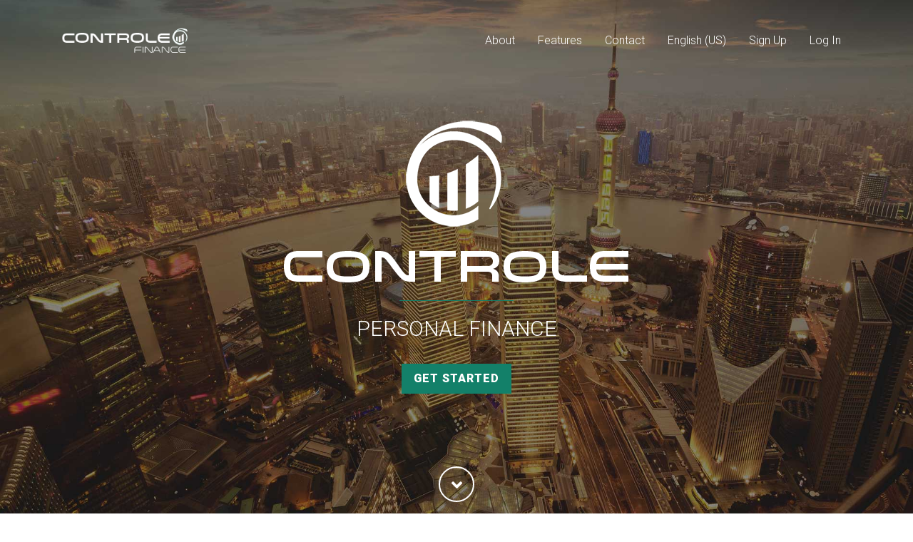

--- FILE ---
content_type: text/html;charset=UTF-8
request_url: https://controle.finance/;jsessionid=68ce4259c3b11d84346f01fc123e
body_size: 30892
content:
<!DOCTYPE html>
<html xmlns="http://www.w3.org/1999/xhtml" lang="en"><head id="j_idt2"><link type="text/css" rel="stylesheet" href="/faces/jakarta.faces.resource/theme.css;jsessionid=9209e718f9148625d9355a6b82e3?ln=primefaces-poseidon-turquoise&amp;v=11.0.0" /><link type="text/css" rel="stylesheet" href="/faces/jakarta.faces.resource/primeicons/primeicons.css;jsessionid=9209e718f9148625d9355a6b82e3?ln=primefaces&amp;v=11.0.0" /><link rel="stylesheet" href="/faces/jakarta.faces.resource/css/bootstrap.min.css;jsessionid=9209e718f9148625d9355a6b82e3?ln=default&amp;v=1_0&amp;controle=5.17.0-SNAPSHOT" crossorigin="anonymous" integrity="sha384-ggOyR0iXCbMQv3Xipma34MD+dH/1fQ784/j6cY/iJTQUOhcWr7x9JvoRxT2MZw1T" /><link rel="stylesheet" href="/faces/jakarta.faces.resource/css/fontawesome-all.min.css;jsessionid=9209e718f9148625d9355a6b82e3?ln=default&amp;v=1_0&amp;controle=5.17.0-SNAPSHOT" /><link rel="stylesheet" href="/faces/jakarta.faces.resource/css/jquery.fancybox.min.css;jsessionid=9209e718f9148625d9355a6b82e3?ln=default&amp;v=1_0&amp;controle=5.17.0-SNAPSHOT" /><link rel="stylesheet" href="/faces/jakarta.faces.resource/css/device-mockups.min.css;jsessionid=9209e718f9148625d9355a6b82e3?ln=default&amp;v=1_0&amp;controle=5.17.0-SNAPSHOT" /><link rel="stylesheet" href="/faces/jakarta.faces.resource/css/slick.css;jsessionid=9209e718f9148625d9355a6b82e3?ln=default&amp;v=1_0&amp;controle=5.17.0-SNAPSHOT" /><link rel="stylesheet" href="/faces/jakarta.faces.resource/css/owl.carousel.css;jsessionid=9209e718f9148625d9355a6b82e3?ln=default&amp;v=1_0&amp;controle=5.17.0-SNAPSHOT" /><link rel="stylesheet" href="/faces/jakarta.faces.resource/css/owl.theme.css;jsessionid=9209e718f9148625d9355a6b82e3?ln=default&amp;v=1_0&amp;controle=5.17.0-SNAPSHOT" /><link rel="stylesheet" href="/faces/jakarta.faces.resource/css/owl.transitions.css;jsessionid=9209e718f9148625d9355a6b82e3?ln=default&amp;v=1_0&amp;controle=5.17.0-SNAPSHOT" /><link rel="stylesheet" href="/faces/jakarta.faces.resource/css/magnific-popup.css;jsessionid=9209e718f9148625d9355a6b82e3?ln=default&amp;v=1_0&amp;controle=5.17.0-SNAPSHOT" /><link rel="stylesheet" href="/faces/jakarta.faces.resource/css/jquery.fs.wallpaper.css;jsessionid=9209e718f9148625d9355a6b82e3?ln=default&amp;v=1_0&amp;controle=5.17.0-SNAPSHOT" /><link rel="stylesheet" href="/faces/jakarta.faces.resource/css/vitality-style.css;jsessionid=9209e718f9148625d9355a6b82e3?ln=default&amp;v=1_0&amp;controle=5.17.0-SNAPSHOT" /><link rel="stylesheet" href="/faces/jakarta.faces.resource/css/open.css;jsessionid=9209e718f9148625d9355a6b82e3?ln=default&amp;v=1_0&amp;controle=5.17.0-SNAPSHOT" /><link rel="stylesheet" href="/faces/jakarta.faces.resource/css/controle-basic.css;jsessionid=9209e718f9148625d9355a6b82e3?ln=default&amp;v=1_0&amp;controle=5.17.0-SNAPSHOT" /><script src="/faces/jakarta.faces.resource/jquery/jquery.js;jsessionid=9209e718f9148625d9355a6b82e3?ln=primefaces&amp;v=11.0.0"></script><script src="/faces/jakarta.faces.resource/jquery/jquery-plugins.js;jsessionid=9209e718f9148625d9355a6b82e3?ln=primefaces&amp;v=11.0.0"></script><script src="/faces/jakarta.faces.resource/core.js;jsessionid=9209e718f9148625d9355a6b82e3?ln=primefaces&amp;v=11.0.0"></script><script src="/faces/jakarta.faces.resource/components.js;jsessionid=9209e718f9148625d9355a6b82e3?ln=primefaces&amp;v=11.0.0"></script><link rel="stylesheet" href="/faces/jakarta.faces.resource/components.css;jsessionid=9209e718f9148625d9355a6b82e3?ln=primefaces&amp;v=11.0.0" /><script type="text/javascript">if(window.PrimeFaces){PrimeFaces.settings.locale='en_US';PrimeFaces.settings.viewId='/index.xhtml';PrimeFaces.settings.contextPath='';PrimeFaces.settings.cookiesSecure=false;}</script>
        <meta http-equiv="Content-Type" content="text/html; charset=UTF-8" />
        <meta http-equiv="refresh" content="900;url=/signin/?reason=expired" />
        <meta name="viewport" content="width=device-width, initial-scale=1.0, maximum-scale=1.0, user-scalable=no, shrink-to-fit=no" />
        <meta property="og:site_name" content="Controle" />
        <meta property="og:image" content="https://controle.finance/faces/jakarta.faces.resource/img/logo-full-300.png?ln=default" />
        <link href="/faces/jakarta.faces.resource/images/apple-touch-icon.png;jsessionid=9209e718f9148625d9355a6b82e3" rel="apple-touch-icon" />
        <link href="/faces/jakarta.faces.resource/images/apple-touch-icon-76x76.png;jsessionid=9209e718f9148625d9355a6b82e3" rel="apple-touch-icon" sizes="76x76" />
        <link href="/faces/jakarta.faces.resource/images/apple-touch-icon-120x120.png;jsessionid=9209e718f9148625d9355a6b82e3" rel="apple-touch-icon" sizes="120x120" />
        <link href="/faces/jakarta.faces.resource/images/apple-touch-icon-152x152.png;jsessionid=9209e718f9148625d9355a6b82e3" rel="apple-touch-icon" sizes="152x152" />
        <link href="/faces/jakarta.faces.resource/images/apple-touch-icon-180x180.png;jsessionid=9209e718f9148625d9355a6b82e3" rel="apple-touch-icon" sizes="180x180" />
        <link href="/faces/jakarta.faces.resource/images/icon-hires.png;jsessionid=9209e718f9148625d9355a6b82e3" rel="icon" sizes="192x192" />
        <link href="/faces/jakarta.faces.resource/images/icon-normal.png;jsessionid=9209e718f9148625d9355a6b82e3" rel="icon" sizes="128x128" />
        <meta content="Controle Finance, an online personal finance tool that helps you manage your money" name="description" />
        <meta content="online personal finance,multi currency,simple money management,budget calculator" name="keywords" />
        <meta property="og:locale" content="en_US" />
        <meta property="og:url" content="https://controle.finance" />
        <link rel="canonical" href="https://controle.finance" />
        <link rel="alternate" href="https://controle.finance" hreflang="x-default" />
        <link rel="alternate" href="https://controle.finance" hreflang="en" />
        <link rel="alternate" href="https://controle.finance/pt-br/" hreflang="pt" />      
        <meta name="norton-safeweb-site-verification" content="6rp6fj04jael4xrek88q9bufgo3q5tzilgdvy1a440ivphfotf3nb14b3v5-fa96y96-jh-hb53u8cj7ehbthf1ews2q8glzx1f3p9p4lexkx6n5j95n3yjgftz2vs7y" />
        <meta name="baidu-site-verification" content="qp9KWjg8o0" />
        <meta name="msvalidate.01" content="25608D2D04E81876DD1CAE3AC0907DD7" />

        <link href="https://fonts.googleapis.com/css?family=Raleway:100,100i,200,200i,300,300i,400,400i,500,500i,600,600i,700,700i,800,800i,900,900i" rel="stylesheet" />
        <link href="https://fonts.googleapis.com/css?family=Roboto:100,100i,300,300i,400,400i,500,500i,700,700i,900,900i" rel="stylesheet" />


        <link rel="shortcut icon" type="image/x-icon" href="/faces/jakarta.faces.resource/images/controlet.ico;jsessionid=9209e718f9148625d9355a6b82e3" />
        <!-- HTML5 Shim and Respond.js IE8 support of HTML5 elements and media queries -->
        <!-- WARNING: Respond.js doesn't work if you view the page via file:// -->
        <!--[if lt IE 9]&gt;
          &lt;script src="https://oss.maxcdn.com/libs/html5shiv/3.7.0/html5shiv.js"&gt;&lt;/script&gt;
          &lt;script src="https://oss.maxcdn.com/libs/respond.js/1.4.2/respond.min.js"&gt;&lt;/script&gt;
        &lt;![endif]-->
        <title>
        Control and plan your Personal Finances Online
    
        </title>
        <script type="text/javascript">
            (function (i, s, o, g, r, a, m) {
                i['GoogleAnalyticsObject'] = r;
                i[r] = i[r] || function () {
                    (i[r].q = i[r].q || []).push(arguments)
                }, i[r].l = 1 * new Date();
                a = s.createElement(o),
                        m = s.getElementsByTagName(o)[0];
                a.async = 1;
                a.src = g;
                m.parentNode.insertBefore(a, m)
            })(window, document, 'script', '//www.google-analytics.com/analytics.js', 'ga');

            ga('create', 'UA-59465296-1', 'auto');
            ga('send', 'pageview');
        </script>
        <script type="application/ld+json">
            {
            "@context" : "http://schema.org",
            "@type" : "Organization",
            "name" : "Controle",
            "url" : "https://controle.finance",
            "sameAs" : [
            "https://twitter.com/controle_fin",
            "https://plus.google.com/+ControleFinance",
            "https://www.facebook.com/www.controle.finance"
            ]
            }
        </script></head><body id="page-top"><input type="hidden" name="j_idt22" value="false" />
        <nav class="navbar navbar-expand-lg navbar-dark fixed-top" id="navbar-main">
            <div class="container">
                <a class="navbar-brand js-scroll-trigger" href="#page-top"><img src="/faces/jakarta.faces.resource/img/logo-header-49.png;jsessionid=9209e718f9148625d9355a6b82e3?ln=default&amp;v=1_0&amp;controle=5.17.0-SNAPSHOT" alt="Personal Finance" class="navbar-brand-logo" />
                </a>
                <button class="navbar-toggler" type="button" data-toggle="collapse" data-target="#navbarSupportedContent" aria-controls="navbarSupportedContent" aria-expanded="false" aria-label="Toggle navigation"><i class="fas fa-bars"></i></button>

                <div class="collapse navbar-collapse" id="navbarSupportedContent">
                    <ul class="navbar-nav ml-auto">
                        <li class="nav-item">
                            <a class="nav-link js-scroll-trigger" href="#about">About</a>
                        </li>
                        <li class="nav-item">
                            <a class="nav-link js-scroll-trigger" href="#features">Features</a>
                        </li>
                        <li class="nav-item">
                            <a class="nav-link js-scroll-trigger" href="#contact">Contact</a>
                        </li>
                        <li class="nav-item">
                            <a class="nav-link js-scroll-trigger" href="#" data-toggle="modal" data-target="#modalLanguage">English (US)</a>
                        </li>
                        <li class="nav-item"><a href="/signup/;jsessionid=9209e718f9148625d9355a6b82e3" class="nav-link js-scroll-trigger">Sign Up </a>
                        </li>
                        <li class="nav-item"><a href="/signin/;jsessionid=9209e718f9148625d9355a6b82e3" class="nav-link js-scroll-trigger">Log In </a>
                        </li>
                    </ul>
                </div>
            </div>
        </nav>
        <header class="bg-header-img masthead masthead-full text-white">
            <div class="container h-100">
                <div class="row h-100 align-items-center">
                    <div class="col text-center"><img src="/faces/jakarta.faces.resource/img/logo-white-150.png;jsessionid=9209e718f9148625d9355a6b82e3?ln=default&amp;v=1_0&amp;controle=5.17.0-SNAPSHOT" alt="Finance tool" style="max-height: 150px;" class="masthead-logo mb-4" />
                        <br /><img src="/faces/jakarta.faces.resource/img/logo-font-white.png;jsessionid=9209e718f9148625d9355a6b82e3?ln=default&amp;v=1_0&amp;controle=5.17.0-SNAPSHOT" alt="Managing money and budgeting" class="img-fluid img-centered" />
                        <hr class="colored small" />
                        <div class="masthead-subtitle text-uppercase" style="font-size: 30px">Personal Finance</div>
                        <br /><a href="/signup/;jsessionid=9209e718f9148625d9355a6b82e3" class="btn btn-primary btn-lg">Get Started </a>
                    </div>
                </div>

            </div>
            <div class="masthead-scroll">
                <a class="masthead-scroll-btn js-scroll-trigger" href="#about"><i class="fas fa-angle-down"></i></a>
            </div>
        </header>

        <section class="page-section text-center" id="about">
            <div class="container-fluid">
                <h1 class="page-section-heading text-uppercase">Monitor your Finances</h1>
                <p class="lead">controle.finance is the perfect tool to manage your personal finance.</p>
                <hr class="primary small mb-5" />

                <div class="row">
                    <div class="col-md-6 col-xl-3 px-md-5 mb-4 mb-xl-0">
                        <i class="fas fa-eye fa-4x mb-3"></i>
                        <h4>Track your income, expenses, investments and more</h4>
                        <p>See what's going on with all your accounts. Stay on top of your personal finances by tracking your financial progress and investments.</p>
                    </div>
                    <div class="col-md-6 col-xl-3 px-md-5 mb-4 mb-xl-0">
                        <i class="fas fa-dollar-sign fa-4x mb-3"></i> <i class="fas fa-euro-sign fa-4x mb-3"></i> <i class="fas fa-pound-sign fa-4x mb-3"></i>
                        <h4>Manage accounts in multiple currencies</h4>
                        <p>Designed for expats and people investing or working abroad, our multicurrency support makes it for you to keep track of your money in different currencies.</p>
                    </div>
                    <div class="col-md-6 col-xl-3 px-md-5 mb-4 mb-xl-0">
                        <i class="fas fa-table fa-4x mb-3"></i>
                        <h4>Import your Excel expense tracking spreadsheet</h4>
                        <p>Import your expense tracker spreadsheet into controle.finance so you never lose your financial statement.</p>
                    </div>
                    <div class="col-md-6 col-xl-3 px-md-5">
                        <i class="fas fa-chart-bar fa-4x mb-3"></i>
                        <h4>Generate custom reports</h4>
                        <p>Generate reports that help you track your expenses, over the time period you prefer. Compare income vs. expenses and get a clear overview by creating bar, pie or line reports.</p>
                    </div>
                </div>
            </div>
        </section>

        <section class="page-section text-center bg-light" id="team">
            <div class="container">
                <h2 class="page-section-heading text-uppercase">Our Product</h2>
                <p class="lead m-0">Your finances management from anywhere in the world for free</p>
                <hr class="primary small mb-5" />
                <div class="carousel-team">
                    <div class="carousel-team-item">
                        <div class="carousel-team-item-content d-flex align-items-center justify-content-center">
                            <div class="text-center p-3">
                                <div class="h4 text-uppercase">Mobility</div>
                                <hr class="primary my-2" />
                                <div class="mb-2">Especially designed to fit your phone's screen</div>
                            </div>
                        </div>
                        <div class="overlay"></div><img src="/faces/jakarta.faces.resource/img/6.jpg;jsessionid=9209e718f9148625d9355a6b82e3?ln=default&amp;v=1_0&amp;controle=5.17.0-SNAPSHOT" alt="web-based personal finance" class="img-fluid" />
                    </div>
                    <div class="carousel-team-item">
                        <div class="carousel-team-item-content d-flex align-items-center justify-content-center">
                            <div class="text-center p-3">
                                <div class="h4 text-uppercase">Convenience</div>
                                <hr class="primary my-2" />
                                <div class="mb-2">Your finances at a glance</div>
                            </div>
                        </div>
                        <div class="overlay"></div><img src="/faces/jakarta.faces.resource/img/1.jpg;jsessionid=9209e718f9148625d9355a6b82e3?ln=default&amp;v=1_0&amp;controle=5.17.0-SNAPSHOT" alt="Android and iPhone finance" class="img-fluid" />
                    </div>
                    <div class="carousel-team-item">
                        <div class="carousel-team-item-content d-flex align-items-center justify-content-center">
                            <div class="text-center p-3">
                                <div class="h4 text-uppercase">Control</div>
                                <hr class="primary my-2" />
                                <div class="mb-2">Monitor your spending</div>
                            </div>
                        </div>
                        <div class="overlay"></div><img src="/faces/jakarta.faces.resource/img/2.jpg;jsessionid=9209e718f9148625d9355a6b82e3?ln=default&amp;v=1_0&amp;controle=5.17.0-SNAPSHOT" alt="Manage investments and assets" class="img-fluid" />
                    </div>
                    <div class="carousel-team-item">
                        <div class="carousel-team-item-content d-flex align-items-center justify-content-center">
                            <div class="text-center p-3">
                                <div class="h4 text-uppercase">Easy of use</div>
                                <hr class="primary my-2" />
                                <div class="mb-2">We made extremely easy for you</div>
                            </div>
                        </div>
                        <div class="overlay"></div><img src="/faces/jakarta.faces.resource/img/3.jpg;jsessionid=9209e718f9148625d9355a6b82e3?ln=default&amp;v=1_0&amp;controle=5.17.0-SNAPSHOT" alt="Household expenses and retirement planning" class="img-fluid" />
                    </div>
                    <div class="carousel-team-item">
                        <div class="carousel-team-item-content d-flex align-items-center justify-content-center">
                            <div class="text-center p-3">
                                <div class="h4 text-uppercase">Customization</div>
                                <hr class="primary my-2" />
                                <div class="mb-2">Personalize it according to your needs</div>
                            </div>
                        </div>
                        <div class="overlay"></div><img src="/faces/jakarta.faces.resource/img/4.jpg;jsessionid=9209e718f9148625d9355a6b82e3?ln=default&amp;v=1_0&amp;controle=5.17.0-SNAPSHOT" alt="Free way to master your money" class="img-fluid" />
                    </div>
                </div>
            </div>
        </section>

        <section class="bg-aside-img callout callout-full">
            <div class="container h-100">
                <div class="row h-100 align-items-center justify-content-center">
                    <div class="col-xl-10 text-center">
                        <div class="callout-text text-white">
                            <span class="quote">Getting your finances <span class="text-primary">stable</span> and becoming financially <span class="text-primary">successful</span> requires the development of good financial <span class="text-primary">habits</span>.</span>
                        </div>
                        <hr class="primary small mb-5" /><a href="/signup/;jsessionid=9209e718f9148625d9355a6b82e3" class="btn btn-outline-light">Get Started </a>
                    </div>
                </div>
            </div>
        </section>

        <section class="page-section" id="features">
            <div class="container">
                <h2 class="page-section-heading text-uppercase text-center">Features</h2>
                <p class="lead m-0 text-center">Now, it's easy to control your finances. Check out some of the features, it's all free:</p>
                <hr class="primary small mb-5" />

                <div class="row">
                    <div class="col-lg-4 mb-5 mb-lg-0">
                        <div class="process-list">
                            <div class="process-list-icon">
                                <i class="fas fa-rocket"></i>
                            </div>
                            <div class="process-list-content">
                                <h4 class="text-uppercase mb-3">No limits</h4>
                                <ul>
                                    <li>Unlimited number of transactions</li>
                                    <li>Unlimited number of categories and sub​​-categories</li>
                                    <li>Unlimited number of accounts</li>
                                </ul>
                            </div>
                        </div>
                    </div>
                    <div class="col-lg-4 mb-5 mb-lg-0">
                        <div class="process-list">
                            <div class="process-list-icon">
                                <i class="fas fa-lightbulb"></i>
                            </div>
                            <div class="process-list-content">
                                <h4 class="text-uppercase mb-3">Solution</h4>
                                <ul>
                                    <li>Choice of accounts in over 160 currencies</li>
                                    <li>View reports of income and expenses, detailed and categorized expenses and much more</li>
                                </ul>
                            </div>
                        </div>
                    </div>
                    <div class="col-lg-4">
                        <div class="process-list">
                            <div class="process-list-icon">
                                <i class="fas fa-external-link-alt"></i>
                            </div>
                            <div class="process-list-content">
                                <h4 class="text-uppercase mb-3">Interface</h4>
                                <ul>
                                    <li>Export transactions to Excel, pdf, cvs or xml</li>
                                    <li>Import ofx, qif, xls, xlsx and csv files from your internet banking</li>
                                </ul>
                            </div>
                        </div>
                    </div>
                </div>
            </div>
        </section>

        <section class="page-section" id="contact">
            <div class="container">
                <div class="row">
                    <div class="col-lg-10 col-xl-8 mx-auto">
                        <h2 class="page-section-heading text-uppercase text-center">contact us</h2>
                        <p class="lead m-0 text-center">Please use the form below to contact us. We will get back to you as quick as possible!</p>
                        <hr class="colored small mb-5" />
<form id="j_idt33:contactForm" name="j_idt33:contactForm" method="post" action="/;jsessionid=9209e718f9148625d9355a6b82e3" enctype="application/x-www-form-urlencoded">
<input type="hidden" name="j_idt33:contactForm" value="j_idt33:contactForm" />

                            <div class="row control-group">
                                <div class="form-group col-12 floating-label-form-group controls"><label for="j_idt33:contactForm:name">Name</label><input id="j_idt33:contactForm:name" type="text" name="j_idt33:contactForm:name" value="" class="form-control" placeholder="Name" />
                                    <p class="text-danger"></p>
                                </div>
                            </div>
                            <div class="row control-group">
                                <div class="form-group col-12 floating-label-form-group controls"><label>Email</label><input id="j_idt33:contactForm:email" type="text" name="j_idt33:contactForm:email" value="" class="form-control" placeholder="Email" />
                                    <p class="text-danger"></p>
                                </div>
                            </div>
                            <div class="row control-group">
                                <div class="form-group col-12 floating-label-form-group controls"><label>Message</label><textarea id="j_idt33:contactForm:message" name="j_idt33:contactForm:message" class="form-control" rows="5" placeholder="Message"></textarea>
                                    <p class="text-danger"></p>
                                </div>
                            </div>
                            <br />
                            <div id="success"></div>
                            <div class="row">
                                <div class="form-group col-12"><a id="j_idt33:contactForm:sendEmail" href="#" class="ui-commandlink ui-widget btn btn-outline-dark" onclick="PrimeFaces.ab({s:&quot;j_idt33:contactForm:sendEmail&quot;,f:&quot;j_idt33:contactForm&quot;,u:&quot;j_idt33:contactForm&quot;});return false;">Send Email</a>
                                </div>
                            </div><div id="j_idt33:contactForm:j_idt70" class="ui-blockui-content ui-widget ui-widget-content ui-corner-all ui-helper-hidden ui-shadow"></div><script id="j_idt33:contactForm:j_idt70_s" type="text/javascript">$(function(){PrimeFaces.cw("BlockUI","widget_j_idt33_contactForm_j_idt70",{id:"j_idt33:contactForm:j_idt70",block:"j_idt33:contactForm",triggers:"j_idt33:contactForm:sendEmail"});});</script><input type="hidden" name="jakarta.faces.ViewState" id="j_id1:jakarta.faces.ViewState:0" value="stateless" autocomplete="off" />
</form>
                    </div>
                </div>
            </div>
        </section><a href="/signup/;jsessionid=9209e718f9148625d9355a6b82e3" class="btn btn-callout btn-block">Get Started!</a>
    <footer class="footer text-center text-white-50 bg-footer-img">
        <div class="container">
            <div class="row">
                <div class="col-lg-4 mb-5 mb-lg-0">
                    <h4><i class="fas fa-map-marker"></i> Rio de Janeiro</h4>
                    <h4><i class="fas fa-map-marker"></i> Amsterdam</h4>
                </div>
                <div class="col-lg-4 mb-5 mb-lg-0">
                    <h4><a href="/help-faq/;jsessionid=9209e718f9148625d9355a6b82e3" style="color: rgba(255, 255, 255, 0.5)">Help / FAQ</a></h4>
                    <h4><a href="/all-features/;jsessionid=9209e718f9148625d9355a6b82e3" style="color: rgba(255, 255, 255, 0.5)">More features</a></h4>
                </div>
                <div class="col-lg-4">
                    <h4><i class="fas fa-envelope"></i> Email</h4>
                    <p><a href="mailto:support@controle.finance" style="color: rgba(255, 255, 255, 0.5)">support@controle.finance</a>
                    </p>
                </div>
            </div>
            <div class="footer-social">
                <a class="px-3 text-white-50" href="https://www.facebook.com/www.controle.finance" target="_blank">
                    <i class="fab fa-facebook-f fa-fw fa-2x"></i>
                </a>
                <a class="px-3 text-white-50" href="https://twitter.com/controle_fin" target="_blank">
                    <i class="fab fa-twitter fa-fw fa-2x"></i>
                </a>
            </div>
            <div class="footer-copyright">
                <p class="small">© controle.finance
                    
                </p>
            </div>
        </div>
    </footer>
<form id="j_idt84:j_idt85" name="j_idt84:j_idt85" method="post" action="/;jsessionid=9209e718f9148625d9355a6b82e3" enctype="application/x-www-form-urlencoded">
<input type="hidden" name="j_idt84:j_idt85" value="j_idt84:j_idt85" />
 
            <div class="modal" id="modalLanguage" tabindex="-1" role="dialog" aria-labelledby="myModalLabel" aria-hidden="true" data-keyboard="false" data-backdrop="static"><div class="modal-dialog modal-sm"><div class="modal-content"><div class="modal-header">Select your language
                            <button type="button" class="close" data-dismiss="modal" aria-label="Close"><span aria-hidden="true">x</span></button></div><div id="j_idt84:j_idt85:pnlLangBody" class="modal-body">
                            <p><table cellpadding="5">
<tbody>
<tr>
<td><a href="/;jsessionid=9209e718f9148625d9355a6b82e3" class="language_link">English (US)</a></td>
</tr>
<tr>
<td><a href="/pt-br/;jsessionid=9209e718f9148625d9355a6b82e3" class="language_link">Português (BR)</a></td>
</tr>
</tbody>
</table>
 
                            </p></div></div></div>
            </div><input type="hidden" name="jakarta.faces.ViewState" id="j_id1:jakarta.faces.ViewState:1" value="stateless" autocomplete="off" />
</form><script src="/faces/jakarta.faces.resource/js/popper.min.js;jsessionid=9209e718f9148625d9355a6b82e3?ln=default&amp;v=1_0&amp;controle=5.17.0-SNAPSHOT" crossorigin="anonymous" integrity="sha384-ApNbgh9B+Y1QKtv3Rn7W3mgPxhU9K/ScQsAP7hUibX39j7fakFPskvXusvfa0b4Q"></script><script src="/faces/jakarta.faces.resource/js/bootstrap.min.js;jsessionid=9209e718f9148625d9355a6b82e3?ln=default&amp;v=1_0&amp;controle=5.17.0-SNAPSHOT" crossorigin="anonymous" integrity="sha384-JjSmVgyd0p3pXB1rRibZUAYoIIy6OrQ6VrjIEaFf/nJGzIxFDsf4x0xIM+B07jRM"></script><script src="/faces/jakarta.faces.resource/js/jquery.easing.min.js;jsessionid=9209e718f9148625d9355a6b82e3?ln=default&amp;v=1_0&amp;controle=5.17.0-SNAPSHOT"></script><script src="/faces/jakarta.faces.resource/js/classie.js;jsessionid=9209e718f9148625d9355a6b82e3?ln=default&amp;v=1_0&amp;controle=5.17.0-SNAPSHOT"></script><script src="/faces/jakarta.faces.resource/js/cbpAnimatedHeader.js;jsessionid=9209e718f9148625d9355a6b82e3?ln=default&amp;v=1_0&amp;controle=5.17.0-SNAPSHOT"></script><script src="/faces/jakarta.faces.resource/js/owl.carousel.min.js;jsessionid=9209e718f9148625d9355a6b82e3?ln=default&amp;v=1_0&amp;controle=5.17.0-SNAPSHOT"></script><script src="/faces/jakarta.faces.resource/js/jquery.magnific-popup.min.js;jsessionid=9209e718f9148625d9355a6b82e3?ln=default&amp;v=1_0&amp;controle=5.17.0-SNAPSHOT"></script><script src="/faces/jakarta.faces.resource/js/jquery.fs.wallpaper.js;jsessionid=9209e718f9148625d9355a6b82e3?ln=default&amp;v=1_0&amp;controle=5.17.0-SNAPSHOT"></script><script src="/faces/jakarta.faces.resource/js/contact_me.js;jsessionid=9209e718f9148625d9355a6b82e3?ln=default&amp;v=1_0&amp;controle=5.17.0-SNAPSHOT"></script><script src="/faces/jakarta.faces.resource/js/jqBootstrapValidation.js;jsessionid=9209e718f9148625d9355a6b82e3?ln=default&amp;v=1_0&amp;controle=5.17.0-SNAPSHOT"></script><script src="/faces/jakarta.faces.resource/js/jquery.fancybox.min.js;jsessionid=9209e718f9148625d9355a6b82e3?ln=default&amp;v=1_0&amp;controle=5.17.0-SNAPSHOT"></script><script src="/faces/jakarta.faces.resource/js/slick.min.js;jsessionid=9209e718f9148625d9355a6b82e3?ln=default&amp;v=1_0&amp;controle=5.17.0-SNAPSHOT"></script><script src="/faces/jakarta.faces.resource/js/vitality.js;jsessionid=9209e718f9148625d9355a6b82e3?ln=default&amp;v=1_0&amp;controle=5.17.0-SNAPSHOT"></script></body>


</html>

--- FILE ---
content_type: text/css;charset=UTF-8
request_url: https://controle.finance/faces/jakarta.faces.resource/css/open.css;jsessionid=9209e718f9148625d9355a6b82e3?ln=default&v=1_0&controle=5.17.0-SNAPSHOT
body_size: 703
content:
.bg-header-img {background-image: url("/faces/jakarta.faces.resource/img/financial-city-dark.jpg?ln=default&v=1_0&controle=5.17.0-SNAPSHOT") !important;}
.bg-aside-img {background-image: url("/faces/jakarta.faces.resource/img/business-woman.jpg?ln=default&v=1_0&controle=5.17.0-SNAPSHOT") !important;}
.bg-1-img {background-image: url("") !important;}
.bg-2-img {background-image: url("") !important;}
.bg-3-img {background-image: url("") !important;}
.bg-4-img {background-image: url("") !important;}
.bg-pricing-img {background-image: url("") !important;}
.bg-footer-img {background-image: url("/faces/jakarta.faces.resource/img/bg-footer.jpg?ln=default&v=1_0&controle=5.17.0-SNAPSHOT") !important;}



--- FILE ---
content_type: text/css;charset=UTF-8
request_url: https://controle.finance/faces/jakarta.faces.resource/css/controle-basic.css;jsessionid=9209e718f9148625d9355a6b82e3?ln=default&v=1_0&controle=5.17.0-SNAPSHOT
body_size: 2514
content:
.btn-primary { color: #FFFFFF; background-color: #138069; border-color: #138069; } 
.btn-primary:hover, 
.btn-primary:focus, 
.btn-primary:active, 
.btn-primary.active, 
.open .dropdown-toggle.btn-primary { color: #FFFFFF; background-color: #0F6654; border-color: #138069; } 
.btn-primary:active, 
.btn-primary.active, 
.open .dropdown-toggle.btn-primary { background-image: none; } 
.btn-primary.disabled, 
.btn-primary[disabled], 
fieldset[disabled] .btn-primary, 
.btn-primary.disabled:hover, 
.btn-primary[disabled]:hover, 
fieldset[disabled] .btn-primary:hover, 
.btn-primary.disabled:focus, 
.btn-primary[disabled]:focus, 
fieldset[disabled] .btn-primary:focus, 
.btn-primary.disabled:active, 
.btn-primary[disabled]:active, 
fieldset[disabled] .btn-primary:active, 
.btn-primary.disabled.active, 
.btn-primary[disabled].active, 
fieldset[disabled] .btn-primary.active { background-color: #138069; border-color: #138069; } 
.btn-primary .badge { color: #138069; background-color: #FFFFFF; }
.btn-primary.btn-outline{color:#138069}
.btn-primary.btn-outline:hover,
.btn-primary.btn-outline:active,
.btn-primary.btn-outline:focus{color:#fff}
.btn-outline{color:inherit;background-color:transparent;transition:all .5s}
.btn-outline-dark {border: 1px solid #138069;color: #138069;background: 0 0;-webkit-transition: all .5s;-moz-transition: all .5s;transition: all .5s;}
.btn-outline-dark:hover,
.btn-outline-dark:focus {border-color: #138069;outline: 0;color: #fff;background: #138069;}
.btn-outline-light:hover,
.btn-outline-light:focus {outline: 0;color: #138069;background: #fff;}
hr.colored {border-color: #138069;}
.text-primary {color: #138069;}
.btn-full-width:hover {color: #fff;background-color: #138069;}
.navbar-default .navbar-nav>.active>a,
.navbar-default .navbar-nav>.active>a:hover,
.navbar-default .navbar-nav>.active>a:focus,
.navbar-inverse .navbar-nav>.active>a,
.navbar-inverse .navbar-nav>.active>a:hover,
.navbar-inverse .navbar-nav>.active>a:focus {color: #138069;}
.navbar-default {background-color: #138069;}
.divider02 {background-color: #138069;}
a {color: #138069;}
a:hover, a:focus {color: #0B4D3F;}
.about-carousel .owl-controls .owl-prev,
.about-carousel .owl-controls .owl-next {background-color: #138069!important;}
.about-carousel .owl-controls .owl-prev,
.intro span {color: #138069}
.featureswrap .col-lg-6 h4, .featureswrap .col-lg-6 licon{color: #138069}
body .ui-messages-error-icon {font-weight: 900 !important;}
body .ui-messages-info-icon {font-weight: 900 !important;}

--- FILE ---
content_type: text/plain
request_url: https://www.google-analytics.com/j/collect?v=1&_v=j102&a=415820809&t=pageview&_s=1&dl=https%3A%2F%2Fcontrole.finance%2F%3Bjsessionid%3D68ce4259c3b11d84346f01fc123e&ul=en-us%40posix&dt=Control%20and%20plan%20your%20Personal%20Finances%20Online&sr=1280x720&vp=1280x720&_u=IEBAAEABAAAAACAAI~&jid=104339321&gjid=863751259&cid=907152899.1769142789&tid=UA-59465296-1&_gid=715898990.1769142789&_r=1&_slc=1&z=220476139
body_size: -451
content:
2,cG-9RJ1492072

--- FILE ---
content_type: text/javascript;charset=UTF-8
request_url: https://controle.finance/faces/jakarta.faces.resource/js/vitality.js;jsessionid=9209e718f9148625d9355a6b82e3?ln=default&v=1_0&controle=5.17.0-SNAPSHOT
body_size: 53924
content:
/*!
* Start Bootstrap - Vitality v3.0.0 (https://wrapbootstrap.com/theme/vitality-one-page-bootstrap-4-theme-WB02K3KK3)
* Copyright 2013-2020 Start Bootstrap
* Licensed under SEE_LICENSE (https://github.com/BlackrockDigital/vitality/blob/master/LICENSE)
*/

// * * * * * * * * * * * * * * * *
// Plugin Initialization Scripts *
// * * * * * * * * * * * * * * * *

(function($) {
    "use strict"; // Start of use strict

    // Smooth scrolling using jQuery easing
    $('a.js-scroll-trigger[href*="#"]:not([href="#"])').click(function() {
        if (location.pathname.replace(/^\//, '') == this.pathname.replace(/^\//, '') && location.hostname == this.hostname) {
            var target = $(this.hash);
            target = target.length ? target : $('[name=' + this.hash.slice(1) + ']');
            if (target.length) {
                $('html, body').animate({
                    scrollTop: (target.offset().top - 66)
                }, 1000, "easeInOutExpo");
                return false;
            }
        }
    });

    // Closes responsive menu when a scroll trigger link is clicked
    $('.js-scroll-trigger').click(function() {
        $('.navbar-collapse').collapse('hide');
    });

    // Closes navbar dropdown menu when a scroll trigger link is clicked
    $('.dropdown-menu .js-scroll-trigger').click(function() {
        $("#portfolioDropdown").dropdown("toggle");
    });

    // Activate scrollspy to add active class to navbar items on scroll
    $('body').scrollspy({
        target: '#navbar-main',
        offset: 150
    });

    // Collapse Navbar
    var navbarCollapse = function() {
        if ($("#navbar-main").offset().top > 100) {
            $("#navbar-main").addClass("collapsed");
        } else {
            $("#navbar-main").removeClass("collapsed");
        }
    };
    // Collapse now if page is not at top
    navbarCollapse();
    // Collapse the navbar when page is scrolled
    $(window).scroll(navbarCollapse);

    // Slick Carousel Calls
    $('.carousel-team').slick({
        infinite: true,
        slidesToShow: 3,
        slidesToScroll: 1,
        nextArrow: '<div class="slick-prev"><i class="fa fa-angle-right fa-fw"></i></div>',
        prevArrow: '<div class="slick-next"><i class="fa fa-angle-left fa-fw"></i></div>',
        responsive: [{
            breakpoint: 992,
            settings: {
                slidesToShow: 2
            }
        },
            {
                breakpoint: 768,
                settings: {
                    slidesToShow: 1
                }
            }
        ]
    });

    $('.carousel-portfolio').slick({
        infinite: true,
        speed: 500,
        fade: true,
        cssEase: 'linear',
        nextArrow: '<div class="slick-prev"><i class="fa fa-angle-right fa-fw"></i></div>',
        prevArrow: '<div class="slick-next"><i class="fa fa-angle-left fa-fw"></i></div>',
    });

    $('.carousel-testimonials').slick({
        infinite: true,
        nextArrow: '<div class="slick-prev"><i class="fa fa-angle-right fa-fw"></i></div>',
        prevArrow: '<div class="slick-next"><i class="fa fa-angle-left fa-fw"></i></div>',
    });

    // Activates floating label headings for the contact form
    $("body").on("input propertychange", ".floating-label-form-group", function(e) {
        $(this).toggleClass("floating-label-form-group-with-value", !!$(e.target).val());
    }).on("focus", ".floating-label-form-group", function() {
        $(this).addClass("floating-label-form-group-with-focus");
    }).on("blur", ".floating-label-form-group", function() {
        $(this).removeClass("floating-label-form-group-with-focus");
    });

})(jQuery); // End of use strict

// * * * * * * * * *
// Form Validation *
// * * * * * * * * *

/* jqBootstrapValidation
 * A plugin for automating validation on Twitter Bootstrap formatted forms.
 *
 * v1.3.6
 *
 * License: MIT <http://opensource.org/licenses/mit-license.php> - see LICENSE file
 *
 * http://ReactiveRaven.github.com/jqBootstrapValidation/
 */

(function($) {

    var createdElements = [];

    var defaults = {
        options: {
            prependExistingHelpBlock: false,
            sniffHtml: true, // sniff for 'required', 'maxlength', etc
            preventSubmit: true, // stop the form submit event from firing if validation fails
            submitError: false, // function called if there is an error when trying to submit
            submitSuccess: false, // function called just before a successful submit event is sent to the server
            semanticallyStrict: false, // set to true to tidy up generated HTML output
            autoAdd: {
                helpBlocks: true
            },
            filter: function() {
                // return $(this).is(":visible"); // only validate elements you can see
                return true; // validate everything
            }
        },
        methods: {
            init: function(options) {

                var settings = $.extend(true, {}, defaults);

                settings.options = $.extend(true, settings.options, options);

                var $siblingElements = this;

                var uniqueForms = $.unique(
                    $siblingElements.map(function() {
                        return $(this).parents("form")[0];
                    }).toArray()
                );

                $(uniqueForms).bind("submit", function(e) {
                    var $form = $(this);
                    var warningsFound = 0;
                    var $inputs = $form.find("input,textarea,select").not("[type=submit],[type=image]").filter(settings.options.filter);
                    $inputs.trigger("submit.validation").trigger("validationLostFocus.validation");

                    $inputs.each(function(i, el) {
                        var $this = $(el),
                            $controlGroup = $this.parents(".control-group").first();
                        if (
                            $controlGroup.hasClass("warning")
                        ) {
                            $controlGroup.removeClass("warning").addClass("error");
                            warningsFound++;
                        }
                    });

                    $inputs.trigger("validationLostFocus.validation");

                    if (warningsFound) {
                        if (settings.options.preventSubmit) {
                            e.preventDefault();
                        }
                        $form.addClass("error");
                        if ($.isFunction(settings.options.submitError)) {
                            settings.options.submitError($form, e, $inputs.jqBootstrapValidation("collectErrors", true));
                        }
                    } else {
                        $form.removeClass("error");
                        if ($.isFunction(settings.options.submitSuccess)) {
                            settings.options.submitSuccess($form, e);
                        }
                    }
                });

                return this.each(function() {

                    // Get references to everything we're interested in
                    var $this = $(this),
                        $controlGroup = $this.parents(".control-group").first(),
                        $helpBlock = $controlGroup.find(".help-block").first(),
                        $form = $this.parents("form").first(),
                        validatorNames = [];

                    // create message container if not exists
                    if (!$helpBlock.length && settings.options.autoAdd && settings.options.autoAdd.helpBlocks) {
                        $helpBlock = $('<div class="help-block" />');
                        $controlGroup.find('.controls').append($helpBlock);
                        createdElements.push($helpBlock[0]);
                    }

                    // =============================================================
                    //                                     SNIFF HTML FOR VALIDATORS
                    // =============================================================

                    // *snort sniff snuffle*

                    if (settings.options.sniffHtml) {
                        var message = "";
                        // ---------------------------------------------------------
                        //                                                   PATTERN
                        // ---------------------------------------------------------
                        if ($this.attr("pattern") !== undefined) {
                            message = "Not in the expected format<!-- data-validation-pattern-message to override -->";
                            if ($this.data("validationPatternMessage")) {
                                message = $this.data("validationPatternMessage");
                            }
                            $this.data("validationPatternMessage", message);
                            $this.data("validationPatternRegex", $this.attr("pattern"));
                        }
                        // ---------------------------------------------------------
                        //                                                       MAX
                        // ---------------------------------------------------------
                        if ($this.attr("max") !== undefined || $this.attr("aria-valuemax") !== undefined) {
                            var max = ($this.attr("max") !== undefined ? $this.attr("max") : $this.attr("aria-valuemax"));
                            message = "Too high: Maximum of '" + max + "'<!-- data-validation-max-message to override -->";
                            if ($this.data("validationMaxMessage")) {
                                message = $this.data("validationMaxMessage");
                            }
                            $this.data("validationMaxMessage", message);
                            $this.data("validationMaxMax", max);
                        }
                        // ---------------------------------------------------------
                        //                                                       MIN
                        // ---------------------------------------------------------
                        if ($this.attr("min") !== undefined || $this.attr("aria-valuemin") !== undefined) {
                            var min = ($this.attr("min") !== undefined ? $this.attr("min") : $this.attr("aria-valuemin"));
                            message = "Too low: Minimum of '" + min + "'<!-- data-validation-min-message to override -->";
                            if ($this.data("validationMinMessage")) {
                                message = $this.data("validationMinMessage");
                            }
                            $this.data("validationMinMessage", message);
                            $this.data("validationMinMin", min);
                        }
                        // ---------------------------------------------------------
                        //                                                 MAXLENGTH
                        // ---------------------------------------------------------
                        if ($this.attr("maxlength") !== undefined) {
                            message = "Too long: Maximum of '" + $this.attr("maxlength") + "' characters<!-- data-validation-maxlength-message to override -->";
                            if ($this.data("validationMaxlengthMessage")) {
                                message = $this.data("validationMaxlengthMessage");
                            }
                            $this.data("validationMaxlengthMessage", message);
                            $this.data("validationMaxlengthMaxlength", $this.attr("maxlength"));
                        }
                        // ---------------------------------------------------------
                        //                                                 MINLENGTH
                        // ---------------------------------------------------------
                        if ($this.attr("minlength") !== undefined) {
                            message = "Too short: Minimum of '" + $this.attr("minlength") + "' characters<!-- data-validation-minlength-message to override -->";
                            if ($this.data("validationMinlengthMessage")) {
                                message = $this.data("validationMinlengthMessage");
                            }
                            $this.data("validationMinlengthMessage", message);
                            $this.data("validationMinlengthMinlength", $this.attr("minlength"));
                        }
                        // ---------------------------------------------------------
                        //                                                  REQUIRED
                        // ---------------------------------------------------------
                        if ($this.attr("required") !== undefined || $this.attr("aria-required") !== undefined) {
                            message = settings.builtInValidators.required.message;
                            if ($this.data("validationRequiredMessage")) {
                                message = $this.data("validationRequiredMessage");
                            }
                            $this.data("validationRequiredMessage", message);
                        }
                        // ---------------------------------------------------------
                        //                                                    NUMBER
                        // ---------------------------------------------------------
                        if ($this.attr("type") !== undefined && $this.attr("type").toLowerCase() === "number") {
                            message = settings.builtInValidators.number.message;
                            if ($this.data("validationNumberMessage")) {
                                message = $this.data("validationNumberMessage");
                            }
                            $this.data("validationNumberMessage", message);
                        }
                        // ---------------------------------------------------------
                        //                                                     EMAIL
                        // ---------------------------------------------------------
                        if ($this.attr("type") !== undefined && $this.attr("type").toLowerCase() === "email") {
                            message = "Not a valid email address<!-- data-validator-validemail-message to override -->";
                            if ($this.data("validationValidemailMessage")) {
                                message = $this.data("validationValidemailMessage");
                            } else if ($this.data("validationEmailMessage")) {
                                message = $this.data("validationEmailMessage");
                            }
                            $this.data("validationValidemailMessage", message);
                        }
                        // ---------------------------------------------------------
                        //                                                MINCHECKED
                        // ---------------------------------------------------------
                        if ($this.attr("minchecked") !== undefined) {
                            message = "Not enough options checked; Minimum of '" + $this.attr("minchecked") + "' required<!-- data-validation-minchecked-message to override -->";
                            if ($this.data("validationMincheckedMessage")) {
                                message = $this.data("validationMincheckedMessage");
                            }
                            $this.data("validationMincheckedMessage", message);
                            $this.data("validationMincheckedMinchecked", $this.attr("minchecked"));
                        }
                        // ---------------------------------------------------------
                        //                                                MAXCHECKED
                        // ---------------------------------------------------------
                        if ($this.attr("maxchecked") !== undefined) {
                            message = "Too many options checked; Maximum of '" + $this.attr("maxchecked") + "' required<!-- data-validation-maxchecked-message to override -->";
                            if ($this.data("validationMaxcheckedMessage")) {
                                message = $this.data("validationMaxcheckedMessage");
                            }
                            $this.data("validationMaxcheckedMessage", message);
                            $this.data("validationMaxcheckedMaxchecked", $this.attr("maxchecked"));
                        }
                    }

                    // =============================================================
                    //                                       COLLECT VALIDATOR NAMES
                    // =============================================================

                    // Get named validators
                    if ($this.data("validation") !== undefined) {
                        validatorNames = $this.data("validation").split(",");
                    }

                    // Get extra ones defined on the element's data attributes
                    $.each($this.data(), function(i, el) {
                        var parts = i.replace(/([A-Z])/g, ",$1").split(",");
                        if (parts[0] === "validation" && parts[1]) {
                            validatorNames.push(parts[1]);
                        }
                    });

                    // =============================================================
                    //                                     NORMALISE VALIDATOR NAMES
                    // =============================================================

                    var validatorNamesToInspect = validatorNames;
                    var newValidatorNamesToInspect = [];

                    do // repeatedly expand 'shortcut' validators into their real validators
                    {
                        // Uppercase only the first letter of each name
                        $.each(validatorNames, function(i, el) {
                            validatorNames[i] = formatValidatorName(el);
                        });

                        // Remove duplicate validator names
                        validatorNames = $.unique(validatorNames);

                        // Pull out the new validator names from each shortcut
                        newValidatorNamesToInspect = [];
                        $.each(validatorNamesToInspect, function(i, el) {
                            if ($this.data("validation" + el + "Shortcut") !== undefined) {
                                // Are these custom validators?
                                // Pull them out!
                                $.each($this.data("validation" + el + "Shortcut").split(","), function(i2, el2) {
                                    newValidatorNamesToInspect.push(el2);
                                });
                            } else if (settings.builtInValidators[el.toLowerCase()]) {
                                // Is this a recognised built-in?
                                // Pull it out!
                                var validator = settings.builtInValidators[el.toLowerCase()];
                                if (validator.type.toLowerCase() === "shortcut") {
                                    $.each(validator.shortcut.split(","), function(i, el) {
                                        el = formatValidatorName(el);
                                        newValidatorNamesToInspect.push(el);
                                        validatorNames.push(el);
                                    });
                                }
                            }
                        });

                        validatorNamesToInspect = newValidatorNamesToInspect;

                    } while (validatorNamesToInspect.length > 0)

                    // =============================================================
                    //                                       SET UP VALIDATOR ARRAYS
                    // =============================================================

                    var validators = {};

                    $.each(validatorNames, function(i, el) {
                        // Set up the 'override' message
                        var message = $this.data("validation" + el + "Message");
                        var hasOverrideMessage = (message !== undefined);
                        var foundValidator = false;
                        message =
                            (
                                message ?
                                    message :
                                    "'" + el + "' validation failed <!-- Add attribute 'data-validation-" + el.toLowerCase() + "-message' to input to change this message -->"
                            );

                        $.each(
                            settings.validatorTypes,
                            function(validatorType, validatorTemplate) {
                                if (validators[validatorType] === undefined) {
                                    validators[validatorType] = [];
                                }
                                if (!foundValidator && $this.data("validation" + el + formatValidatorName(validatorTemplate.name)) !== undefined) {
                                    validators[validatorType].push(
                                        $.extend(
                                            true, {
                                                name: formatValidatorName(validatorTemplate.name),
                                                message: message
                                            },
                                            validatorTemplate.init($this, el)
                                        )
                                    );
                                    foundValidator = true;
                                }
                            }
                        );

                        if (!foundValidator && settings.builtInValidators[el.toLowerCase()]) {

                            var validator = $.extend(true, {}, settings.builtInValidators[el.toLowerCase()]);
                            if (hasOverrideMessage) {
                                validator.message = message;
                            }
                            var validatorType = validator.type.toLowerCase();

                            if (validatorType === "shortcut") {
                                foundValidator = true;
                            } else {
                                $.each(
                                    settings.validatorTypes,
                                    function(validatorTemplateType, validatorTemplate) {
                                        if (validators[validatorTemplateType] === undefined) {
                                            validators[validatorTemplateType] = [];
                                        }
                                        if (!foundValidator && validatorType === validatorTemplateType.toLowerCase()) {
                                            $this.data("validation" + el + formatValidatorName(validatorTemplate.name), validator[validatorTemplate.name.toLowerCase()]);
                                            validators[validatorType].push(
                                                $.extend(
                                                    validator,
                                                    validatorTemplate.init($this, el)
                                                )
                                            );
                                            foundValidator = true;
                                        }
                                    }
                                );
                            }
                        }

                        if (!foundValidator) {
                            $.error("Cannot find validation info for '" + el + "'");
                        }
                    });

                    // =============================================================
                    //                                         STORE FALLBACK VALUES
                    // =============================================================

                    $helpBlock.data(
                        "original-contents",
                        (
                            $helpBlock.data("original-contents") ?
                                $helpBlock.data("original-contents") :
                                $helpBlock.html()
                        )
                    );

                    $helpBlock.data(
                        "original-role",
                        (
                            $helpBlock.data("original-role") ?
                                $helpBlock.data("original-role") :
                                $helpBlock.attr("role")
                        )
                    );

                    $controlGroup.data(
                        "original-classes",
                        (
                            $controlGroup.data("original-clases") ?
                                $controlGroup.data("original-classes") :
                                $controlGroup.attr("class")
                        )
                    );

                    $this.data(
                        "original-aria-invalid",
                        (
                            $this.data("original-aria-invalid") ?
                                $this.data("original-aria-invalid") :
                                $this.attr("aria-invalid")
                        )
                    );

                    // =============================================================
                    //                                                    VALIDATION
                    // =============================================================

                    $this.bind(
                        "validation.validation",
                        function(event, params) {

                            var value = getValue($this);

                            // Get a list of the errors to apply
                            var errorsFound = [];

                            $.each(validators, function(validatorType, validatorTypeArray) {
                                if (value || value.length || (params && params.includeEmpty) || (!!settings.validatorTypes[validatorType].blockSubmit && params && !!params.submitting)) {
                                    $.each(validatorTypeArray, function(i, validator) {
                                        if (settings.validatorTypes[validatorType].validate($this, value, validator)) {
                                            errorsFound.push(validator.message);
                                        }
                                    });
                                }
                            });

                            return errorsFound;
                        }
                    );

                    $this.bind(
                        "getValidators.validation",
                        function() {
                            return validators;
                        }
                    );

                    // =============================================================
                    //                                             WATCH FOR CHANGES
                    // =============================================================
                    $this.bind(
                        "submit.validation",
                        function() {
                            return $this.triggerHandler("change.validation", {
                                submitting: true
                            });
                        }
                    );
                    $this.bind(
                        [
                            "keyup",
                            "focus",
                            "blur",
                            "click",
                            "keydown",
                            "keypress",
                            "change"
                        ].join(".validation ") + ".validation",
                        function(e, params) {

                            var value = getValue($this);

                            var errorsFound = [];

                            $controlGroup.find("input,textarea,select").each(function(i, el) {
                                var oldCount = errorsFound.length;
                                $.each($(el).triggerHandler("validation.validation", params), function(j, message) {
                                    errorsFound.push(message);
                                });
                                if (errorsFound.length > oldCount) {
                                    $(el).attr("aria-invalid", "true");
                                } else {
                                    var original = $this.data("original-aria-invalid");
                                    $(el).attr("aria-invalid", (original !== undefined ? original : false));
                                }
                            });

                            $form.find("input,select,textarea").not($this).not("[name=\"" + $this.attr("name") + "\"]").trigger("validationLostFocus.validation");

                            errorsFound = $.unique(errorsFound.sort());

                            // Were there any errors?
                            if (errorsFound.length) {
                                // Better flag it up as a warning.
                                $controlGroup.removeClass("success error").addClass("warning");

                                // How many errors did we find?
                                if (settings.options.semanticallyStrict && errorsFound.length === 1) {
                                    // Only one? Being strict? Just output it.
                                    $helpBlock.html(errorsFound[0] +
                                        (settings.options.prependExistingHelpBlock ? $helpBlock.data("original-contents") : ""));
                                } else {
                                    // Multiple? Being sloppy? Glue them together into an UL.
                                    $helpBlock.html("<ul role=\"alert\"><li>" + errorsFound.join("</li><li>") + "</li></ul>" +
                                        (settings.options.prependExistingHelpBlock ? $helpBlock.data("original-contents") : ""));
                                }
                            } else {
                                $controlGroup.removeClass("warning error success");
                                if (value.length > 0) {
                                    $controlGroup.addClass("success");
                                }
                                $helpBlock.html($helpBlock.data("original-contents"));
                            }

                            if (e.type === "blur") {
                                $controlGroup.removeClass("success");
                            }
                        }
                    );
                    $this.bind("validationLostFocus.validation", function() {
                        $controlGroup.removeClass("success");
                    });
                });
            },
            destroy: function() {

                return this.each(
                    function() {

                        var
                            $this = $(this),
                            $controlGroup = $this.parents(".control-group").first(),
                            $helpBlock = $controlGroup.find(".help-block").first();

                        // remove our events
                        $this.unbind('.validation'); // events are namespaced.
                        // reset help text
                        $helpBlock.html($helpBlock.data("original-contents"));
                        // reset classes
                        $controlGroup.attr("class", $controlGroup.data("original-classes"));
                        // reset aria
                        $this.attr("aria-invalid", $this.data("original-aria-invalid"));
                        // reset role
                        $helpBlock.attr("role", $this.data("original-role"));
                        // remove all elements we created
                        if (createdElements.indexOf($helpBlock[0]) > -1) {
                            $helpBlock.remove();
                        }

                    }
                );

            },
            collectErrors: function(includeEmpty) {

                var errorMessages = {};
                this.each(function(i, el) {
                    var $el = $(el);
                    var name = $el.attr("name");
                    var errors = $el.triggerHandler("validation.validation", {
                        includeEmpty: true
                    });
                    errorMessages[name] = $.extend(true, errors, errorMessages[name]);
                });

                $.each(errorMessages, function(i, el) {
                    if (el.length === 0) {
                        delete errorMessages[i];
                    }
                });

                return errorMessages;

            },
            hasErrors: function() {

                var errorMessages = [];

                this.each(function(i, el) {
                    errorMessages = errorMessages.concat(
                        $(el).triggerHandler("getValidators.validation") ? $(el).triggerHandler("validation.validation", {
                            submitting: true
                        }) : []
                    );
                });

                return (errorMessages.length > 0);
            },
            override: function(newDefaults) {
                defaults = $.extend(true, defaults, newDefaults);
            }
        },
        validatorTypes: {
            callback: {
                name: "callback",
                init: function($this, name) {
                    return {
                        validatorName: name,
                        callback: $this.data("validation" + name + "Callback"),
                        lastValue: $this.val(),
                        lastValid: true,
                        lastFinished: true
                    };
                },
                validate: function($this, value, validator) {
                    if (validator.lastValue === value && validator.lastFinished) {
                        return !validator.lastValid;
                    }

                    if (validator.lastFinished === true) {
                        validator.lastValue = value;
                        validator.lastValid = true;
                        validator.lastFinished = false;

                        var rrjqbvValidator = validator;
                        var rrjqbvThis = $this;
                        executeFunctionByName(
                            validator.callback,
                            window,
                            $this,
                            value,
                            function(data) {
                                if (rrjqbvValidator.lastValue === data.value) {
                                    rrjqbvValidator.lastValid = data.valid;
                                    if (data.message) {
                                        rrjqbvValidator.message = data.message;
                                    }
                                    rrjqbvValidator.lastFinished = true;
                                    rrjqbvThis.data("validation" + rrjqbvValidator.validatorName + "Message", rrjqbvValidator.message);
                                    // Timeout is set to avoid problems with the events being considered 'already fired'
                                    setTimeout(function() {
                                        rrjqbvThis.trigger("change.validation");
                                    }, 1); // doesn't need a long timeout, just long enough for the event bubble to burst
                                }
                            }
                        );
                    }

                    return false;

                }
            },
            ajax: {
                name: "ajax",
                init: function($this, name) {
                    return {
                        validatorName: name,
                        url: $this.data("validation" + name + "Ajax"),
                        lastValue: $this.val(),
                        lastValid: true,
                        lastFinished: true
                    };
                },
                validate: function($this, value, validator) {
                    if ("" + validator.lastValue === "" + value && validator.lastFinished === true) {
                        return validator.lastValid === false;
                    }

                    if (validator.lastFinished === true) {
                        validator.lastValue = value;
                        validator.lastValid = true;
                        validator.lastFinished = false;
                        $.ajax({
                            url: validator.url,
                            data: "value=" + value + "&field=" + $this.attr("name"),
                            dataType: "json",
                            success: function(data) {
                                if ("" + validator.lastValue === "" + data.value) {
                                    validator.lastValid = !!(data.valid);
                                    if (data.message) {
                                        validator.message = data.message;
                                    }
                                    validator.lastFinished = true;
                                    $this.data("validation" + validator.validatorName + "Message", validator.message);
                                    // Timeout is set to avoid problems with the events being considered 'already fired'
                                    setTimeout(function() {
                                        $this.trigger("change.validation");
                                    }, 1); // doesn't need a long timeout, just long enough for the event bubble to burst
                                }
                            },
                            failure: function() {
                                validator.lastValid = true;
                                validator.message = "ajax call failed";
                                validator.lastFinished = true;
                                $this.data("validation" + validator.validatorName + "Message", validator.message);
                                // Timeout is set to avoid problems with the events being considered 'already fired'
                                setTimeout(function() {
                                    $this.trigger("change.validation");
                                }, 1); // doesn't need a long timeout, just long enough for the event bubble to burst
                            }
                        });
                    }

                    return false;

                }
            },
            regex: {
                name: "regex",
                init: function($this, name) {
                    return {
                        regex: regexFromString($this.data("validation" + name + "Regex"))
                    };
                },
                validate: function($this, value, validator) {
                    return (!validator.regex.test(value) && !validator.negative) ||
                        (validator.regex.test(value) && validator.negative);
                }
            },
            required: {
                name: "required",
                init: function($this, name) {
                    return {};
                },
                validate: function($this, value, validator) {
                    return !!(value.length === 0 && !validator.negative) ||
                        !!(value.length > 0 && validator.negative);
                },
                blockSubmit: true
            },
            match: {
                name: "match",
                init: function($this, name) {
                    var element = $this.parents("form").first().find("[name=\"" + $this.data("validation" + name + "Match") + "\"]").first();
                    element.bind("validation.validation", function() {
                        $this.trigger("change.validation", {
                            submitting: true
                        });
                    });
                    return {
                        "element": element
                    };
                },
                validate: function($this, value, validator) {
                    return (value !== validator.element.val() && !validator.negative) ||
                        (value === validator.element.val() && validator.negative);
                },
                blockSubmit: true
            },
            max: {
                name: "max",
                init: function($this, name) {
                    return {
                        max: $this.data("validation" + name + "Max")
                    };
                },
                validate: function($this, value, validator) {
                    return (parseFloat(value, 10) > parseFloat(validator.max, 10) && !validator.negative) ||
                        (parseFloat(value, 10) <= parseFloat(validator.max, 10) && validator.negative);
                }
            },
            min: {
                name: "min",
                init: function($this, name) {
                    return {
                        min: $this.data("validation" + name + "Min")
                    };
                },
                validate: function($this, value, validator) {
                    return (parseFloat(value) < parseFloat(validator.min) && !validator.negative) ||
                        (parseFloat(value) >= parseFloat(validator.min) && validator.negative);
                }
            },
            maxlength: {
                name: "maxlength",
                init: function($this, name) {
                    return {
                        maxlength: $this.data("validation" + name + "Maxlength")
                    };
                },
                validate: function($this, value, validator) {
                    return ((value.length > validator.maxlength) && !validator.negative) ||
                        ((value.length <= validator.maxlength) && validator.negative);
                }
            },
            minlength: {
                name: "minlength",
                init: function($this, name) {
                    return {
                        minlength: $this.data("validation" + name + "Minlength")
                    };
                },
                validate: function($this, value, validator) {
                    return ((value.length < validator.minlength) && !validator.negative) ||
                        ((value.length >= validator.minlength) && validator.negative);
                }
            },
            maxchecked: {
                name: "maxchecked",
                init: function($this, name) {
                    var elements = $this.parents("form").first().find("[name=\"" + $this.attr("name") + "\"]");
                    elements.bind("click.validation", function() {
                        $this.trigger("change.validation", {
                            includeEmpty: true
                        });
                    });
                    return {
                        maxchecked: $this.data("validation" + name + "Maxchecked"),
                        elements: elements
                    };
                },
                validate: function($this, value, validator) {
                    return (validator.elements.filter(":checked").length > validator.maxchecked && !validator.negative) ||
                        (validator.elements.filter(":checked").length <= validator.maxchecked && validator.negative);
                },
                blockSubmit: true
            },
            minchecked: {
                name: "minchecked",
                init: function($this, name) {
                    var elements = $this.parents("form").first().find("[name=\"" + $this.attr("name") + "\"]");
                    elements.bind("click.validation", function() {
                        $this.trigger("change.validation", {
                            includeEmpty: true
                        });
                    });
                    return {
                        minchecked: $this.data("validation" + name + "Minchecked"),
                        elements: elements
                    };
                },
                validate: function($this, value, validator) {
                    return (validator.elements.filter(":checked").length < validator.minchecked && !validator.negative) ||
                        (validator.elements.filter(":checked").length >= validator.minchecked && validator.negative);
                },
                blockSubmit: true
            }
        },
        builtInValidators: {
            email: {
                name: "Email",
                type: "shortcut",
                shortcut: "validemail"
            },
            validemail: {
                name: "Validemail",
                type: "regex",
                regex: "[A-Za-z0-9._%+-]+@[A-Za-z0-9.-]+\\\.[A-Za-z]{2,4}",
                message: "Not a valid email address<!-- data-validator-validemail-message to override -->"
            },
            passwordagain: {
                name: "Passwordagain",
                type: "match",
                match: "password",
                message: "Does not match the given password<!-- data-validator-paswordagain-message to override -->"
            },
            positive: {
                name: "Positive",
                type: "shortcut",
                shortcut: "number,positivenumber"
            },
            negative: {
                name: "Negative",
                type: "shortcut",
                shortcut: "number,negativenumber"
            },
            number: {
                name: "Number",
                type: "regex",
                regex: "([+-]?\\\d+(\\\.\\\d*)?([eE][+-]?[0-9]+)?)?",
                message: "Must be a number<!-- data-validator-number-message to override -->"
            },
            integer: {
                name: "Integer",
                type: "regex",
                regex: "[+-]?\\\d+",
                message: "No decimal places allowed<!-- data-validator-integer-message to override -->"
            },
            positivenumber: {
                name: "Positivenumber",
                type: "min",
                min: 0,
                message: "Must be a positive number<!-- data-validator-positivenumber-message to override -->"
            },
            negativenumber: {
                name: "Negativenumber",
                type: "max",
                max: 0,
                message: "Must be a negative number<!-- data-validator-negativenumber-message to override -->"
            },
            required: {
                name: "Required",
                type: "required",
                message: "This is required<!-- data-validator-required-message to override -->"
            },
            checkone: {
                name: "Checkone",
                type: "minchecked",
                minchecked: 1,
                message: "Check at least one option<!-- data-validation-checkone-message to override -->"
            }
        }
    };

    var formatValidatorName = function(name) {
        return name
            .toLowerCase()
            .replace(
                /(^|\s)([a-z])/g,
                function(m, p1, p2) {
                    return p1 + p2.toUpperCase();
                }
            );
    };

    var getValue = function($this) {
        // Extract the value we're talking about
        var value = $this.val();
        var type = $this.attr("type");
        if (type === "checkbox") {
            value = ($this.is(":checked") ? value : "");
        }
        if (type === "radio") {
            value = ($('input[name="' + $this.attr("name") + '"]:checked').length > 0 ? value : "");
        }
        return value;
    };

    function regexFromString(inputstring) {
        return new RegExp("^" + inputstring + "$");
    }

    /**
     * Thanks to Jason Bunting via StackOverflow.com
     *
     * http://stackoverflow.com/questions/359788/how-to-execute-a-javascript-function-when-i-have-its-name-as-a-string#answer-359910
     * Short link: http://tinyurl.com/executeFunctionByName
     **/
    function executeFunctionByName(functionName, context /*, args*/ ) {
        var args = Array.prototype.slice.call(arguments).splice(2);
        var namespaces = functionName.split(".");
        var func = namespaces.pop();
        for (var i = 0; i < namespaces.length; i++) {
            context = context[namespaces[i]];
        }
        return context[func].apply(this, args);
    }

    $.fn.jqBootstrapValidation = function(method) {

        if (defaults.methods[method]) {
            return defaults.methods[method].apply(this, Array.prototype.slice.call(arguments, 1));
        } else if (typeof method === 'object' || !method) {
            return defaults.methods.init.apply(this, arguments);
        } else {
            $.error('Method ' + method + ' does not exist on jQuery.jqBootstrapValidation');
            return null;
        }

    };

    $.jqBootstrapValidation = function(options) {
        $(":input").not("[type=image],[type=submit]").jqBootstrapValidation.apply(this, arguments);
    };

})(jQuery);

// * * * * * * * *
// Contact Form  *
// * * * * * * * *

$(function() {

    $("#contactForm input,#contactForm textarea").jqBootstrapValidation({
        preventSubmit: true,
        submitError: function($form, event, errors) {
            // additional error messages or events
        },
        submitSuccess: function($form, event) {
            event.preventDefault(); // prevent default submit behaviour
            // get values from FORM
            var name = $("input#name").val();
            var email = $("input#email").val();
            var phone = $("input#phone").val();
            var message = $("textarea#message").val();
            var firstName = name; // For Success/Failure Message
            // Check for white space in name for Success/Fail message
            if (firstName.indexOf(' ') >= 0) {
                firstName = name.split(' ').slice(0, -1).join(' ');
            }
            $this = $("#sendMessageButton");
            $this.prop("disabled", true); // Disable submit button until AJAX call is complete to prevent duplicate messages
            $.ajax({
                url: "./assets/mail/contact.php",
                type: "POST",
                data: {
                    name: name,
                    phone: phone,
                    email: email,
                    message: message
                },
                cache: false,
                success: function() {
                    // Success message
                    $('#success').html("<div class='alert alert-success'>");
                    $('#success > .alert-success').html("<button type='button' class='close' data-dismiss='alert' aria-hidden='true'>&times;")
                        .append("</button>");
                    $('#success > .alert-success')
                        .append("<strong>Your message has been sent. </strong>");
                    $('#success > .alert-success')
                        .append('</div>');
                    //clear all fields
                    $('#contactForm').trigger("reset");
                },
                error: function() {
                    // Fail message
                    $('#success').html("<div class='alert alert-danger'>");
                    $('#success > .alert-danger').html("<button type='button' class='close' data-dismiss='alert' aria-hidden='true'>&times;")
                        .append("</button>");
                    $('#success > .alert-danger').append($("<strong>").text("Sorry " + firstName + ", it seems that my mail server is not responding. Please try again later!"));
                    $('#success > .alert-danger').append('</div>');
                    //clear all fields
                    $('#contactForm').trigger("reset");
                },
                complete: function() {
                    setTimeout(function() {
                        $this.prop("disabled", false); // Re-enable submit button when AJAX call is complete
                    }, 1000);
                }
            });
        },
        filter: function() {
            return $(this).is(":visible");
        },
    });

    $("a[data-toggle=\"tab\"]").click(function(e) {
        e.preventDefault();
        $(this).tab("show");
    });
});

/*When clicking on Full hide fail/success boxes */
$('#name').focus(function() {
    $('#success').html('');
});


--- FILE ---
content_type: text/javascript;charset=UTF-8
request_url: https://controle.finance/faces/jakarta.faces.resource/js/contact_me.js;jsessionid=9209e718f9148625d9355a6b82e3?ln=default&v=1_0&controle=5.17.0-SNAPSHOT
body_size: 2858
content:
$(function() {

    $("input,textarea").jqBootstrapValidation({
        preventSubmit: true,
        submitError: function($form, event, errors) {
            // additional error messages or events
        },
        submitSuccess: function($form, event) {
            event.preventDefault(); // prevent default submit behaviour
            // get values from FORM
            var name = $("input#name").val();
            var email = $("input#email").val();
            var phone = $("input#phone").val();
            var message = $("textarea#message").val();
            var firstName = name; // For Success/Failure Message
            // Check for white space in name for Success/Fail message
            if (firstName.indexOf(' ') >= 0) {
                firstName = name.split(' ').slice(0, -1).join(' ');
            }
            $.ajax({
                url: "././mail/contact_me.php",
                type: "POST",
                data: {
                    name: name,
                    phone: phone,
                    email: email,
                    message: message
                },
                cache: false,
                success: function() {
                    // Success message
                    $('#success').html("<div class='alert alert-success'>");
                    $('#success > .alert-success').html("<button type='button' class='close' data-dismiss='alert' aria-hidden='true'>&times;")
                        .append("</button>");
                    $('#success > .alert-success')
                        .append("<strong>Your message has been sent. </strong>");
                    $('#success > .alert-success')
                        .append('</div>');

                    //clear all fields
                    $('#contactForm').trigger("reset");
                },
                error: function() {
                    // Fail message
                    $('#success').html("<div class='alert alert-danger'>");
                    $('#success > .alert-danger').html("<button type='button' class='close' data-dismiss='alert' aria-hidden='true'>&times;")
                        .append("</button>");
                    $('#success > .alert-danger').append("<strong>Sorry " + firstName + ", it seems that my mail server is not responding. Please try again later!");
                    $('#success > .alert-danger').append('</div>');
                    //clear all fields
                    $('#contactForm').trigger("reset");
                },
            })
        },
        filter: function() {
            return $(this).is(":visible");
        },
    });

    $("a[data-toggle=\"tab\"]").click(function(e) {
        e.preventDefault();
        $(this).tab("show");
    });
});


/*When clicking on Full hide fail/success boxes */
$('#name').focus(function() {
    $('#success').html('');
});
